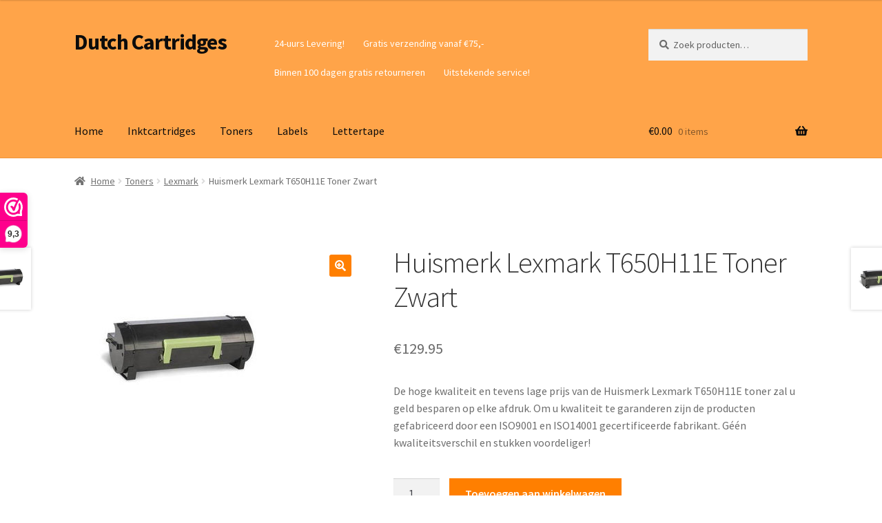

--- FILE ---
content_type: text/html; charset=UTF-8
request_url: https://www.dutchcartridges.nl/product/huismerk-lexmark-t650h11e-toner-zwart/
body_size: 18230
content:
<!doctype html>
<html lang="nl-NL">
<head>
<meta charset="UTF-8">
<meta name="viewport" content="width=device-width, initial-scale=1">
<link rel="profile" href="http://gmpg.org/xfn/11">
<link rel="pingback" href="https://www.dutchcartridges.nl/xmlrpc.php">

<meta name='robots' content='index, follow, max-image-preview:large, max-snippet:-1, max-video-preview:-1' />
	<style>img:is([sizes="auto" i], [sizes^="auto," i]) { contain-intrinsic-size: 3000px 1500px }</style>
	
	<!-- This site is optimized with the Yoast SEO plugin v25.0 - https://yoast.com/wordpress/plugins/seo/ -->
	<title>Huismerk Lexmark T650H11E Toner Zwart - Dutch Cartridges</title>
	<link rel="canonical" href="https://www.dutchcartridges.nl/product/huismerk-lexmark-t650h11e-toner-zwart/" />
	<meta property="og:locale" content="nl_NL" />
	<meta property="og:type" content="article" />
	<meta property="og:title" content="Huismerk Lexmark T650H11E Toner Zwart - Dutch Cartridges" />
	<meta property="og:description" content="De hoge kwaliteit en tevens lage prijs van de Huismerk Lexmark T650H11E toner zal u geld besparen op elke afdruk. Om u kwaliteit te garanderen zijn de producten gefabriceerd door een ISO9001 en ISO14001 gecertificeerde fabrikant. Géén kwaliteitsverschil en stukken voordeliger!" />
	<meta property="og:url" content="https://www.dutchcartridges.nl/product/huismerk-lexmark-t650h11e-toner-zwart/" />
	<meta property="og:site_name" content="Dutch Cartridges" />
	<meta property="article:publisher" content="https://www.facebook.com/dutchcartridges/" />
	<meta property="article:modified_time" content="2022-04-05T11:20:09+00:00" />
	<meta property="og:image" content="https://www.dutchcartridges.nl/wp-content/uploads/2022/03/Huismerk-Lexmark-T650H11E-Toner-Zwart.jpg" />
	<meta property="og:image:width" content="300" />
	<meta property="og:image:height" content="300" />
	<meta property="og:image:type" content="image/jpeg" />
	<meta name="twitter:card" content="summary_large_image" />
	<meta name="twitter:label1" content="Geschatte leestijd" />
	<meta name="twitter:data1" content="1 minuut" />
	<script type="application/ld+json" class="yoast-schema-graph">{"@context":"https://schema.org","@graph":[{"@type":"WebPage","@id":"https://www.dutchcartridges.nl/product/huismerk-lexmark-t650h11e-toner-zwart/","url":"https://www.dutchcartridges.nl/product/huismerk-lexmark-t650h11e-toner-zwart/","name":"Huismerk Lexmark T650H11E Toner Zwart - Dutch Cartridges","isPartOf":{"@id":"https://www.dutchcartridges.nl/#website"},"primaryImageOfPage":{"@id":"https://www.dutchcartridges.nl/product/huismerk-lexmark-t650h11e-toner-zwart/#primaryimage"},"image":{"@id":"https://www.dutchcartridges.nl/product/huismerk-lexmark-t650h11e-toner-zwart/#primaryimage"},"thumbnailUrl":"https://www.dutchcartridges.nl/wp-content/uploads/2022/03/Huismerk-Lexmark-T650H11E-Toner-Zwart.jpg","datePublished":"2022-03-21T12:33:36+00:00","dateModified":"2022-04-05T11:20:09+00:00","breadcrumb":{"@id":"https://www.dutchcartridges.nl/product/huismerk-lexmark-t650h11e-toner-zwart/#breadcrumb"},"inLanguage":"nl-NL","potentialAction":[{"@type":"ReadAction","target":["https://www.dutchcartridges.nl/product/huismerk-lexmark-t650h11e-toner-zwart/"]}]},{"@type":"ImageObject","inLanguage":"nl-NL","@id":"https://www.dutchcartridges.nl/product/huismerk-lexmark-t650h11e-toner-zwart/#primaryimage","url":"https://www.dutchcartridges.nl/wp-content/uploads/2022/03/Huismerk-Lexmark-T650H11E-Toner-Zwart.jpg","contentUrl":"https://www.dutchcartridges.nl/wp-content/uploads/2022/03/Huismerk-Lexmark-T650H11E-Toner-Zwart.jpg","width":300,"height":300},{"@type":"BreadcrumbList","@id":"https://www.dutchcartridges.nl/product/huismerk-lexmark-t650h11e-toner-zwart/#breadcrumb","itemListElement":[{"@type":"ListItem","position":1,"name":"Home","item":"https://www.dutchcartridges.nl/"},{"@type":"ListItem","position":2,"name":"Home","item":"https://www.dutchcartridges.nl/winkel/"},{"@type":"ListItem","position":3,"name":"Huismerk Lexmark T650H11E Toner Zwart"}]},{"@type":"WebSite","@id":"https://www.dutchcartridges.nl/#website","url":"https://www.dutchcartridges.nl/","name":"Dutch Cartridges","description":"","publisher":{"@id":"https://www.dutchcartridges.nl/#organization"},"potentialAction":[{"@type":"SearchAction","target":{"@type":"EntryPoint","urlTemplate":"https://www.dutchcartridges.nl/?s={search_term_string}"},"query-input":{"@type":"PropertyValueSpecification","valueRequired":true,"valueName":"search_term_string"}}],"inLanguage":"nl-NL"},{"@type":"Organization","@id":"https://www.dutchcartridges.nl/#organization","name":"Dutch Cartridges","url":"https://www.dutchcartridges.nl/","logo":{"@type":"ImageObject","inLanguage":"nl-NL","@id":"https://www.dutchcartridges.nl/#/schema/logo/image/","url":"","contentUrl":"","caption":"Dutch Cartridges"},"image":{"@id":"https://www.dutchcartridges.nl/#/schema/logo/image/"},"sameAs":["https://www.facebook.com/dutchcartridges/"]}]}</script>
	<!-- / Yoast SEO plugin. -->


<link rel='dns-prefetch' href='//platform-api.sharethis.com' />
<link rel='dns-prefetch' href='//fonts.googleapis.com' />
<link rel="alternate" type="application/rss+xml" title="Dutch Cartridges &raquo; feed" href="https://www.dutchcartridges.nl/feed/" />
<link rel="alternate" type="application/rss+xml" title="Dutch Cartridges &raquo; reacties feed" href="https://www.dutchcartridges.nl/comments/feed/" />
		<!-- This site uses the Google Analytics by ExactMetrics plugin v8.7.4 - Using Analytics tracking - https://www.exactmetrics.com/ -->
		<!-- Opmerking: ExactMetrics is momenteel niet geconfigureerd op deze site. De site eigenaar moet authenticeren met Google Analytics in de ExactMetrics instellingen scherm. -->
					<!-- No tracking code set -->
				<!-- / Google Analytics by ExactMetrics -->
		<script>
window._wpemojiSettings = {"baseUrl":"https:\/\/s.w.org\/images\/core\/emoji\/16.0.1\/72x72\/","ext":".png","svgUrl":"https:\/\/s.w.org\/images\/core\/emoji\/16.0.1\/svg\/","svgExt":".svg","source":{"concatemoji":"https:\/\/www.dutchcartridges.nl\/wp-includes\/js\/wp-emoji-release.min.js?ver=6.8.3"}};
/*! This file is auto-generated */
!function(s,n){var o,i,e;function c(e){try{var t={supportTests:e,timestamp:(new Date).valueOf()};sessionStorage.setItem(o,JSON.stringify(t))}catch(e){}}function p(e,t,n){e.clearRect(0,0,e.canvas.width,e.canvas.height),e.fillText(t,0,0);var t=new Uint32Array(e.getImageData(0,0,e.canvas.width,e.canvas.height).data),a=(e.clearRect(0,0,e.canvas.width,e.canvas.height),e.fillText(n,0,0),new Uint32Array(e.getImageData(0,0,e.canvas.width,e.canvas.height).data));return t.every(function(e,t){return e===a[t]})}function u(e,t){e.clearRect(0,0,e.canvas.width,e.canvas.height),e.fillText(t,0,0);for(var n=e.getImageData(16,16,1,1),a=0;a<n.data.length;a++)if(0!==n.data[a])return!1;return!0}function f(e,t,n,a){switch(t){case"flag":return n(e,"\ud83c\udff3\ufe0f\u200d\u26a7\ufe0f","\ud83c\udff3\ufe0f\u200b\u26a7\ufe0f")?!1:!n(e,"\ud83c\udde8\ud83c\uddf6","\ud83c\udde8\u200b\ud83c\uddf6")&&!n(e,"\ud83c\udff4\udb40\udc67\udb40\udc62\udb40\udc65\udb40\udc6e\udb40\udc67\udb40\udc7f","\ud83c\udff4\u200b\udb40\udc67\u200b\udb40\udc62\u200b\udb40\udc65\u200b\udb40\udc6e\u200b\udb40\udc67\u200b\udb40\udc7f");case"emoji":return!a(e,"\ud83e\udedf")}return!1}function g(e,t,n,a){var r="undefined"!=typeof WorkerGlobalScope&&self instanceof WorkerGlobalScope?new OffscreenCanvas(300,150):s.createElement("canvas"),o=r.getContext("2d",{willReadFrequently:!0}),i=(o.textBaseline="top",o.font="600 32px Arial",{});return e.forEach(function(e){i[e]=t(o,e,n,a)}),i}function t(e){var t=s.createElement("script");t.src=e,t.defer=!0,s.head.appendChild(t)}"undefined"!=typeof Promise&&(o="wpEmojiSettingsSupports",i=["flag","emoji"],n.supports={everything:!0,everythingExceptFlag:!0},e=new Promise(function(e){s.addEventListener("DOMContentLoaded",e,{once:!0})}),new Promise(function(t){var n=function(){try{var e=JSON.parse(sessionStorage.getItem(o));if("object"==typeof e&&"number"==typeof e.timestamp&&(new Date).valueOf()<e.timestamp+604800&&"object"==typeof e.supportTests)return e.supportTests}catch(e){}return null}();if(!n){if("undefined"!=typeof Worker&&"undefined"!=typeof OffscreenCanvas&&"undefined"!=typeof URL&&URL.createObjectURL&&"undefined"!=typeof Blob)try{var e="postMessage("+g.toString()+"("+[JSON.stringify(i),f.toString(),p.toString(),u.toString()].join(",")+"));",a=new Blob([e],{type:"text/javascript"}),r=new Worker(URL.createObjectURL(a),{name:"wpTestEmojiSupports"});return void(r.onmessage=function(e){c(n=e.data),r.terminate(),t(n)})}catch(e){}c(n=g(i,f,p,u))}t(n)}).then(function(e){for(var t in e)n.supports[t]=e[t],n.supports.everything=n.supports.everything&&n.supports[t],"flag"!==t&&(n.supports.everythingExceptFlag=n.supports.everythingExceptFlag&&n.supports[t]);n.supports.everythingExceptFlag=n.supports.everythingExceptFlag&&!n.supports.flag,n.DOMReady=!1,n.readyCallback=function(){n.DOMReady=!0}}).then(function(){return e}).then(function(){var e;n.supports.everything||(n.readyCallback(),(e=n.source||{}).concatemoji?t(e.concatemoji):e.wpemoji&&e.twemoji&&(t(e.twemoji),t(e.wpemoji)))}))}((window,document),window._wpemojiSettings);
</script>
<link rel='stylesheet' id='premium-addons-css' href='https://www.dutchcartridges.nl/wp-content/plugins/premium-addons-for-elementor/assets/frontend/min-css/premium-addons.min.css?ver=4.11.30' media='all' />
<style id='wp-emoji-styles-inline-css'>

	img.wp-smiley, img.emoji {
		display: inline !important;
		border: none !important;
		box-shadow: none !important;
		height: 1em !important;
		width: 1em !important;
		margin: 0 0.07em !important;
		vertical-align: -0.1em !important;
		background: none !important;
		padding: 0 !important;
	}
</style>
<link rel='stylesheet' id='wp-block-library-css' href='https://www.dutchcartridges.nl/wp-includes/css/dist/block-library/style.min.css?ver=6.8.3' media='all' />
<style id='wp-block-library-theme-inline-css'>
.wp-block-audio :where(figcaption){color:#555;font-size:13px;text-align:center}.is-dark-theme .wp-block-audio :where(figcaption){color:#ffffffa6}.wp-block-audio{margin:0 0 1em}.wp-block-code{border:1px solid #ccc;border-radius:4px;font-family:Menlo,Consolas,monaco,monospace;padding:.8em 1em}.wp-block-embed :where(figcaption){color:#555;font-size:13px;text-align:center}.is-dark-theme .wp-block-embed :where(figcaption){color:#ffffffa6}.wp-block-embed{margin:0 0 1em}.blocks-gallery-caption{color:#555;font-size:13px;text-align:center}.is-dark-theme .blocks-gallery-caption{color:#ffffffa6}:root :where(.wp-block-image figcaption){color:#555;font-size:13px;text-align:center}.is-dark-theme :root :where(.wp-block-image figcaption){color:#ffffffa6}.wp-block-image{margin:0 0 1em}.wp-block-pullquote{border-bottom:4px solid;border-top:4px solid;color:currentColor;margin-bottom:1.75em}.wp-block-pullquote cite,.wp-block-pullquote footer,.wp-block-pullquote__citation{color:currentColor;font-size:.8125em;font-style:normal;text-transform:uppercase}.wp-block-quote{border-left:.25em solid;margin:0 0 1.75em;padding-left:1em}.wp-block-quote cite,.wp-block-quote footer{color:currentColor;font-size:.8125em;font-style:normal;position:relative}.wp-block-quote:where(.has-text-align-right){border-left:none;border-right:.25em solid;padding-left:0;padding-right:1em}.wp-block-quote:where(.has-text-align-center){border:none;padding-left:0}.wp-block-quote.is-large,.wp-block-quote.is-style-large,.wp-block-quote:where(.is-style-plain){border:none}.wp-block-search .wp-block-search__label{font-weight:700}.wp-block-search__button{border:1px solid #ccc;padding:.375em .625em}:where(.wp-block-group.has-background){padding:1.25em 2.375em}.wp-block-separator.has-css-opacity{opacity:.4}.wp-block-separator{border:none;border-bottom:2px solid;margin-left:auto;margin-right:auto}.wp-block-separator.has-alpha-channel-opacity{opacity:1}.wp-block-separator:not(.is-style-wide):not(.is-style-dots){width:100px}.wp-block-separator.has-background:not(.is-style-dots){border-bottom:none;height:1px}.wp-block-separator.has-background:not(.is-style-wide):not(.is-style-dots){height:2px}.wp-block-table{margin:0 0 1em}.wp-block-table td,.wp-block-table th{word-break:normal}.wp-block-table :where(figcaption){color:#555;font-size:13px;text-align:center}.is-dark-theme .wp-block-table :where(figcaption){color:#ffffffa6}.wp-block-video :where(figcaption){color:#555;font-size:13px;text-align:center}.is-dark-theme .wp-block-video :where(figcaption){color:#ffffffa6}.wp-block-video{margin:0 0 1em}:root :where(.wp-block-template-part.has-background){margin-bottom:0;margin-top:0;padding:1.25em 2.375em}
</style>
<style id='classic-theme-styles-inline-css'>
/*! This file is auto-generated */
.wp-block-button__link{color:#fff;background-color:#32373c;border-radius:9999px;box-shadow:none;text-decoration:none;padding:calc(.667em + 2px) calc(1.333em + 2px);font-size:1.125em}.wp-block-file__button{background:#32373c;color:#fff;text-decoration:none}
</style>
<link rel='stylesheet' id='storefront-gutenberg-blocks-css' href='https://www.dutchcartridges.nl/wp-content/themes/storefront/assets/css/base/gutenberg-blocks.css?ver=4.6.1' media='all' />
<style id='storefront-gutenberg-blocks-inline-css'>

				.wp-block-button__link:not(.has-text-color) {
					color: #ffffff;
				}

				.wp-block-button__link:not(.has-text-color):hover,
				.wp-block-button__link:not(.has-text-color):focus,
				.wp-block-button__link:not(.has-text-color):active {
					color: #ffffff;
				}

				.wp-block-button__link:not(.has-background) {
					background-color: #ff7f00;
				}

				.wp-block-button__link:not(.has-background):hover,
				.wp-block-button__link:not(.has-background):focus,
				.wp-block-button__link:not(.has-background):active {
					border-color: #e66600;
					background-color: #e66600;
				}

				.wc-block-grid__products .wc-block-grid__product .wp-block-button__link {
					background-color: #ff7f00;
					border-color: #ff7f00;
					color: #ffffff;
				}

				.wp-block-quote footer,
				.wp-block-quote cite,
				.wp-block-quote__citation {
					color: #6d6d6d;
				}

				.wp-block-pullquote cite,
				.wp-block-pullquote footer,
				.wp-block-pullquote__citation {
					color: #6d6d6d;
				}

				.wp-block-image figcaption {
					color: #6d6d6d;
				}

				.wp-block-separator.is-style-dots::before {
					color: #333333;
				}

				.wp-block-file a.wp-block-file__button {
					color: #ffffff;
					background-color: #ff7f00;
					border-color: #ff7f00;
				}

				.wp-block-file a.wp-block-file__button:hover,
				.wp-block-file a.wp-block-file__button:focus,
				.wp-block-file a.wp-block-file__button:active {
					color: #ffffff;
					background-color: #e66600;
				}

				.wp-block-code,
				.wp-block-preformatted pre {
					color: #6d6d6d;
				}

				.wp-block-table:not( .has-background ):not( .is-style-stripes ) tbody tr:nth-child(2n) td {
					background-color: #fdfdfd;
				}

				.wp-block-cover .wp-block-cover__inner-container h1:not(.has-text-color),
				.wp-block-cover .wp-block-cover__inner-container h2:not(.has-text-color),
				.wp-block-cover .wp-block-cover__inner-container h3:not(.has-text-color),
				.wp-block-cover .wp-block-cover__inner-container h4:not(.has-text-color),
				.wp-block-cover .wp-block-cover__inner-container h5:not(.has-text-color),
				.wp-block-cover .wp-block-cover__inner-container h6:not(.has-text-color) {
					color: #000000;
				}

				.wc-block-components-price-slider__range-input-progress,
				.rtl .wc-block-components-price-slider__range-input-progress {
					--range-color: #ff7f00;
				}

				/* Target only IE11 */
				@media all and (-ms-high-contrast: none), (-ms-high-contrast: active) {
					.wc-block-components-price-slider__range-input-progress {
						background: #ff7f00;
					}
				}

				.wc-block-components-button:not(.is-link) {
					background-color: #ff7f00;
					color: #ffffff;
				}

				.wc-block-components-button:not(.is-link):hover,
				.wc-block-components-button:not(.is-link):focus,
				.wc-block-components-button:not(.is-link):active {
					background-color: #e66600;
					color: #ffffff;
				}

				.wc-block-components-button:not(.is-link):disabled {
					background-color: #ff7f00;
					color: #ffffff;
				}

				.wc-block-cart__submit-container {
					background-color: #ffffff;
				}

				.wc-block-cart__submit-container::before {
					color: rgba(220,220,220,0.5);
				}

				.wc-block-components-order-summary-item__quantity {
					background-color: #ffffff;
					border-color: #6d6d6d;
					box-shadow: 0 0 0 2px #ffffff;
					color: #6d6d6d;
				}
			
</style>
<style id='global-styles-inline-css'>
:root{--wp--preset--aspect-ratio--square: 1;--wp--preset--aspect-ratio--4-3: 4/3;--wp--preset--aspect-ratio--3-4: 3/4;--wp--preset--aspect-ratio--3-2: 3/2;--wp--preset--aspect-ratio--2-3: 2/3;--wp--preset--aspect-ratio--16-9: 16/9;--wp--preset--aspect-ratio--9-16: 9/16;--wp--preset--color--black: #000000;--wp--preset--color--cyan-bluish-gray: #abb8c3;--wp--preset--color--white: #ffffff;--wp--preset--color--pale-pink: #f78da7;--wp--preset--color--vivid-red: #cf2e2e;--wp--preset--color--luminous-vivid-orange: #ff6900;--wp--preset--color--luminous-vivid-amber: #fcb900;--wp--preset--color--light-green-cyan: #7bdcb5;--wp--preset--color--vivid-green-cyan: #00d084;--wp--preset--color--pale-cyan-blue: #8ed1fc;--wp--preset--color--vivid-cyan-blue: #0693e3;--wp--preset--color--vivid-purple: #9b51e0;--wp--preset--gradient--vivid-cyan-blue-to-vivid-purple: linear-gradient(135deg,rgba(6,147,227,1) 0%,rgb(155,81,224) 100%);--wp--preset--gradient--light-green-cyan-to-vivid-green-cyan: linear-gradient(135deg,rgb(122,220,180) 0%,rgb(0,208,130) 100%);--wp--preset--gradient--luminous-vivid-amber-to-luminous-vivid-orange: linear-gradient(135deg,rgba(252,185,0,1) 0%,rgba(255,105,0,1) 100%);--wp--preset--gradient--luminous-vivid-orange-to-vivid-red: linear-gradient(135deg,rgba(255,105,0,1) 0%,rgb(207,46,46) 100%);--wp--preset--gradient--very-light-gray-to-cyan-bluish-gray: linear-gradient(135deg,rgb(238,238,238) 0%,rgb(169,184,195) 100%);--wp--preset--gradient--cool-to-warm-spectrum: linear-gradient(135deg,rgb(74,234,220) 0%,rgb(151,120,209) 20%,rgb(207,42,186) 40%,rgb(238,44,130) 60%,rgb(251,105,98) 80%,rgb(254,248,76) 100%);--wp--preset--gradient--blush-light-purple: linear-gradient(135deg,rgb(255,206,236) 0%,rgb(152,150,240) 100%);--wp--preset--gradient--blush-bordeaux: linear-gradient(135deg,rgb(254,205,165) 0%,rgb(254,45,45) 50%,rgb(107,0,62) 100%);--wp--preset--gradient--luminous-dusk: linear-gradient(135deg,rgb(255,203,112) 0%,rgb(199,81,192) 50%,rgb(65,88,208) 100%);--wp--preset--gradient--pale-ocean: linear-gradient(135deg,rgb(255,245,203) 0%,rgb(182,227,212) 50%,rgb(51,167,181) 100%);--wp--preset--gradient--electric-grass: linear-gradient(135deg,rgb(202,248,128) 0%,rgb(113,206,126) 100%);--wp--preset--gradient--midnight: linear-gradient(135deg,rgb(2,3,129) 0%,rgb(40,116,252) 100%);--wp--preset--font-size--small: 14px;--wp--preset--font-size--medium: 23px;--wp--preset--font-size--large: 26px;--wp--preset--font-size--x-large: 42px;--wp--preset--font-size--normal: 16px;--wp--preset--font-size--huge: 37px;--wp--preset--spacing--20: 0.44rem;--wp--preset--spacing--30: 0.67rem;--wp--preset--spacing--40: 1rem;--wp--preset--spacing--50: 1.5rem;--wp--preset--spacing--60: 2.25rem;--wp--preset--spacing--70: 3.38rem;--wp--preset--spacing--80: 5.06rem;--wp--preset--shadow--natural: 6px 6px 9px rgba(0, 0, 0, 0.2);--wp--preset--shadow--deep: 12px 12px 50px rgba(0, 0, 0, 0.4);--wp--preset--shadow--sharp: 6px 6px 0px rgba(0, 0, 0, 0.2);--wp--preset--shadow--outlined: 6px 6px 0px -3px rgba(255, 255, 255, 1), 6px 6px rgba(0, 0, 0, 1);--wp--preset--shadow--crisp: 6px 6px 0px rgba(0, 0, 0, 1);}:root :where(.is-layout-flow) > :first-child{margin-block-start: 0;}:root :where(.is-layout-flow) > :last-child{margin-block-end: 0;}:root :where(.is-layout-flow) > *{margin-block-start: 24px;margin-block-end: 0;}:root :where(.is-layout-constrained) > :first-child{margin-block-start: 0;}:root :where(.is-layout-constrained) > :last-child{margin-block-end: 0;}:root :where(.is-layout-constrained) > *{margin-block-start: 24px;margin-block-end: 0;}:root :where(.is-layout-flex){gap: 24px;}:root :where(.is-layout-grid){gap: 24px;}body .is-layout-flex{display: flex;}.is-layout-flex{flex-wrap: wrap;align-items: center;}.is-layout-flex > :is(*, div){margin: 0;}body .is-layout-grid{display: grid;}.is-layout-grid > :is(*, div){margin: 0;}.has-black-color{color: var(--wp--preset--color--black) !important;}.has-cyan-bluish-gray-color{color: var(--wp--preset--color--cyan-bluish-gray) !important;}.has-white-color{color: var(--wp--preset--color--white) !important;}.has-pale-pink-color{color: var(--wp--preset--color--pale-pink) !important;}.has-vivid-red-color{color: var(--wp--preset--color--vivid-red) !important;}.has-luminous-vivid-orange-color{color: var(--wp--preset--color--luminous-vivid-orange) !important;}.has-luminous-vivid-amber-color{color: var(--wp--preset--color--luminous-vivid-amber) !important;}.has-light-green-cyan-color{color: var(--wp--preset--color--light-green-cyan) !important;}.has-vivid-green-cyan-color{color: var(--wp--preset--color--vivid-green-cyan) !important;}.has-pale-cyan-blue-color{color: var(--wp--preset--color--pale-cyan-blue) !important;}.has-vivid-cyan-blue-color{color: var(--wp--preset--color--vivid-cyan-blue) !important;}.has-vivid-purple-color{color: var(--wp--preset--color--vivid-purple) !important;}.has-black-background-color{background-color: var(--wp--preset--color--black) !important;}.has-cyan-bluish-gray-background-color{background-color: var(--wp--preset--color--cyan-bluish-gray) !important;}.has-white-background-color{background-color: var(--wp--preset--color--white) !important;}.has-pale-pink-background-color{background-color: var(--wp--preset--color--pale-pink) !important;}.has-vivid-red-background-color{background-color: var(--wp--preset--color--vivid-red) !important;}.has-luminous-vivid-orange-background-color{background-color: var(--wp--preset--color--luminous-vivid-orange) !important;}.has-luminous-vivid-amber-background-color{background-color: var(--wp--preset--color--luminous-vivid-amber) !important;}.has-light-green-cyan-background-color{background-color: var(--wp--preset--color--light-green-cyan) !important;}.has-vivid-green-cyan-background-color{background-color: var(--wp--preset--color--vivid-green-cyan) !important;}.has-pale-cyan-blue-background-color{background-color: var(--wp--preset--color--pale-cyan-blue) !important;}.has-vivid-cyan-blue-background-color{background-color: var(--wp--preset--color--vivid-cyan-blue) !important;}.has-vivid-purple-background-color{background-color: var(--wp--preset--color--vivid-purple) !important;}.has-black-border-color{border-color: var(--wp--preset--color--black) !important;}.has-cyan-bluish-gray-border-color{border-color: var(--wp--preset--color--cyan-bluish-gray) !important;}.has-white-border-color{border-color: var(--wp--preset--color--white) !important;}.has-pale-pink-border-color{border-color: var(--wp--preset--color--pale-pink) !important;}.has-vivid-red-border-color{border-color: var(--wp--preset--color--vivid-red) !important;}.has-luminous-vivid-orange-border-color{border-color: var(--wp--preset--color--luminous-vivid-orange) !important;}.has-luminous-vivid-amber-border-color{border-color: var(--wp--preset--color--luminous-vivid-amber) !important;}.has-light-green-cyan-border-color{border-color: var(--wp--preset--color--light-green-cyan) !important;}.has-vivid-green-cyan-border-color{border-color: var(--wp--preset--color--vivid-green-cyan) !important;}.has-pale-cyan-blue-border-color{border-color: var(--wp--preset--color--pale-cyan-blue) !important;}.has-vivid-cyan-blue-border-color{border-color: var(--wp--preset--color--vivid-cyan-blue) !important;}.has-vivid-purple-border-color{border-color: var(--wp--preset--color--vivid-purple) !important;}.has-vivid-cyan-blue-to-vivid-purple-gradient-background{background: var(--wp--preset--gradient--vivid-cyan-blue-to-vivid-purple) !important;}.has-light-green-cyan-to-vivid-green-cyan-gradient-background{background: var(--wp--preset--gradient--light-green-cyan-to-vivid-green-cyan) !important;}.has-luminous-vivid-amber-to-luminous-vivid-orange-gradient-background{background: var(--wp--preset--gradient--luminous-vivid-amber-to-luminous-vivid-orange) !important;}.has-luminous-vivid-orange-to-vivid-red-gradient-background{background: var(--wp--preset--gradient--luminous-vivid-orange-to-vivid-red) !important;}.has-very-light-gray-to-cyan-bluish-gray-gradient-background{background: var(--wp--preset--gradient--very-light-gray-to-cyan-bluish-gray) !important;}.has-cool-to-warm-spectrum-gradient-background{background: var(--wp--preset--gradient--cool-to-warm-spectrum) !important;}.has-blush-light-purple-gradient-background{background: var(--wp--preset--gradient--blush-light-purple) !important;}.has-blush-bordeaux-gradient-background{background: var(--wp--preset--gradient--blush-bordeaux) !important;}.has-luminous-dusk-gradient-background{background: var(--wp--preset--gradient--luminous-dusk) !important;}.has-pale-ocean-gradient-background{background: var(--wp--preset--gradient--pale-ocean) !important;}.has-electric-grass-gradient-background{background: var(--wp--preset--gradient--electric-grass) !important;}.has-midnight-gradient-background{background: var(--wp--preset--gradient--midnight) !important;}.has-small-font-size{font-size: var(--wp--preset--font-size--small) !important;}.has-medium-font-size{font-size: var(--wp--preset--font-size--medium) !important;}.has-large-font-size{font-size: var(--wp--preset--font-size--large) !important;}.has-x-large-font-size{font-size: var(--wp--preset--font-size--x-large) !important;}
:root :where(.wp-block-pullquote){font-size: 1.5em;line-height: 1.6;}
</style>
<link rel='stylesheet' id='contact-form-7-css' href='https://www.dutchcartridges.nl/wp-content/plugins/contact-form-7/includes/css/styles.css?ver=6.1.1' media='all' />
<link rel='stylesheet' id='photoswipe-css' href='https://www.dutchcartridges.nl/wp-content/plugins/woocommerce/assets/css/photoswipe/photoswipe.min.css?ver=10.1.3' media='all' />
<link rel='stylesheet' id='photoswipe-default-skin-css' href='https://www.dutchcartridges.nl/wp-content/plugins/woocommerce/assets/css/photoswipe/default-skin/default-skin.min.css?ver=10.1.3' media='all' />
<style id='woocommerce-inline-inline-css'>
.woocommerce form .form-row .required { visibility: visible; }
</style>
<link rel='stylesheet' id='brands-styles-css' href='https://www.dutchcartridges.nl/wp-content/plugins/woocommerce/assets/css/brands.css?ver=10.1.3' media='all' />
<link rel='stylesheet' id='storefront-style-css' href='https://www.dutchcartridges.nl/wp-content/themes/storefront/style.css?ver=4.6.1' media='all' />
<style id='storefront-style-inline-css'>

			.main-navigation ul li a,
			.site-title a,
			ul.menu li a,
			.site-branding h1 a,
			button.menu-toggle,
			button.menu-toggle:hover,
			.handheld-navigation .dropdown-toggle {
				color: #0c0c0c;
			}

			button.menu-toggle,
			button.menu-toggle:hover {
				border-color: #0c0c0c;
			}

			.main-navigation ul li a:hover,
			.main-navigation ul li:hover > a,
			.site-title a:hover,
			.site-header ul.menu li.current-menu-item > a {
				color: #4d4d4d;
			}

			table:not( .has-background ) th {
				background-color: #f8f8f8;
			}

			table:not( .has-background ) tbody td {
				background-color: #fdfdfd;
			}

			table:not( .has-background ) tbody tr:nth-child(2n) td,
			fieldset,
			fieldset legend {
				background-color: #fbfbfb;
			}

			.site-header,
			.secondary-navigation ul ul,
			.main-navigation ul.menu > li.menu-item-has-children:after,
			.secondary-navigation ul.menu ul,
			.storefront-handheld-footer-bar,
			.storefront-handheld-footer-bar ul li > a,
			.storefront-handheld-footer-bar ul li.search .site-search,
			button.menu-toggle,
			button.menu-toggle:hover {
				background-color: #ffa449;
			}

			p.site-description,
			.site-header,
			.storefront-handheld-footer-bar {
				color: #ffffff;
			}

			button.menu-toggle:after,
			button.menu-toggle:before,
			button.menu-toggle span:before {
				background-color: #0c0c0c;
			}

			h1, h2, h3, h4, h5, h6, .wc-block-grid__product-title {
				color: #333333;
			}

			.widget h1 {
				border-bottom-color: #333333;
			}

			body,
			.secondary-navigation a {
				color: #6d6d6d;
			}

			.widget-area .widget a,
			.hentry .entry-header .posted-on a,
			.hentry .entry-header .post-author a,
			.hentry .entry-header .post-comments a,
			.hentry .entry-header .byline a {
				color: #727272;
			}

			a {
				color: #ff7f00;
			}

			a:focus,
			button:focus,
			.button.alt:focus,
			input:focus,
			textarea:focus,
			input[type="button"]:focus,
			input[type="reset"]:focus,
			input[type="submit"]:focus,
			input[type="email"]:focus,
			input[type="tel"]:focus,
			input[type="url"]:focus,
			input[type="password"]:focus,
			input[type="search"]:focus {
				outline-color: #ff7f00;
			}

			button, input[type="button"], input[type="reset"], input[type="submit"], .button, .widget a.button {
				background-color: #ff7f00;
				border-color: #ff7f00;
				color: #ffffff;
			}

			button:hover, input[type="button"]:hover, input[type="reset"]:hover, input[type="submit"]:hover, .button:hover, .widget a.button:hover {
				background-color: #e66600;
				border-color: #e66600;
				color: #ffffff;
			}

			button.alt, input[type="button"].alt, input[type="reset"].alt, input[type="submit"].alt, .button.alt, .widget-area .widget a.button.alt {
				background-color: #ff7f00;
				border-color: #ff7f00;
				color: #ffffff;
			}

			button.alt:hover, input[type="button"].alt:hover, input[type="reset"].alt:hover, input[type="submit"].alt:hover, .button.alt:hover, .widget-area .widget a.button.alt:hover {
				background-color: #e66600;
				border-color: #e66600;
				color: #ffffff;
			}

			.pagination .page-numbers li .page-numbers.current {
				background-color: #e6e6e6;
				color: #636363;
			}

			#comments .comment-list .comment-content .comment-text {
				background-color: #f8f8f8;
			}

			.site-footer {
				background-color: #ffa449;
				color: #ffffff;
			}

			.site-footer a:not(.button):not(.components-button) {
				color: #ffffff;
			}

			.site-footer .storefront-handheld-footer-bar a:not(.button):not(.components-button) {
				color: #0c0c0c;
			}

			.site-footer h1, .site-footer h2, .site-footer h3, .site-footer h4, .site-footer h5, .site-footer h6, .site-footer .widget .widget-title, .site-footer .widget .widgettitle {
				color: #ffffff;
			}

			.page-template-template-homepage.has-post-thumbnail .type-page.has-post-thumbnail .entry-title {
				color: #000000;
			}

			.page-template-template-homepage.has-post-thumbnail .type-page.has-post-thumbnail .entry-content {
				color: #000000;
			}

			@media screen and ( min-width: 768px ) {
				.secondary-navigation ul.menu a:hover {
					color: #ffffff;
				}

				.secondary-navigation ul.menu a {
					color: #ffffff;
				}

				.main-navigation ul.menu ul.sub-menu,
				.main-navigation ul.nav-menu ul.children {
					background-color: #f0953a;
				}

				.site-header {
					border-bottom-color: #f0953a;
				}
			}
</style>
<link rel='stylesheet' id='storefront-icons-css' href='https://www.dutchcartridges.nl/wp-content/themes/storefront/assets/css/base/icons.css?ver=4.6.1' media='all' />
<link rel='stylesheet' id='storefront-fonts-css' href='https://fonts.googleapis.com/css?family=Source+Sans+Pro%3A400%2C300%2C300italic%2C400italic%2C600%2C700%2C900&#038;subset=latin%2Clatin-ext&#038;ver=4.6.1' media='all' />
<link rel='stylesheet' id='storefront-woocommerce-style-css' href='https://www.dutchcartridges.nl/wp-content/themes/storefront/assets/css/woocommerce/woocommerce.css?ver=4.6.1' media='all' />
<style id='storefront-woocommerce-style-inline-css'>
@font-face {
				font-family: star;
				src: url(https://www.dutchcartridges.nl/wp-content/plugins/woocommerce/assets/fonts/star.eot);
				src:
					url(https://www.dutchcartridges.nl/wp-content/plugins/woocommerce/assets/fonts/star.eot?#iefix) format("embedded-opentype"),
					url(https://www.dutchcartridges.nl/wp-content/plugins/woocommerce/assets/fonts/star.woff) format("woff"),
					url(https://www.dutchcartridges.nl/wp-content/plugins/woocommerce/assets/fonts/star.ttf) format("truetype"),
					url(https://www.dutchcartridges.nl/wp-content/plugins/woocommerce/assets/fonts/star.svg#star) format("svg");
				font-weight: 400;
				font-style: normal;
			}
			@font-face {
				font-family: WooCommerce;
				src: url(https://www.dutchcartridges.nl/wp-content/plugins/woocommerce/assets/fonts/WooCommerce.eot);
				src:
					url(https://www.dutchcartridges.nl/wp-content/plugins/woocommerce/assets/fonts/WooCommerce.eot?#iefix) format("embedded-opentype"),
					url(https://www.dutchcartridges.nl/wp-content/plugins/woocommerce/assets/fonts/WooCommerce.woff) format("woff"),
					url(https://www.dutchcartridges.nl/wp-content/plugins/woocommerce/assets/fonts/WooCommerce.ttf) format("truetype"),
					url(https://www.dutchcartridges.nl/wp-content/plugins/woocommerce/assets/fonts/WooCommerce.svg#WooCommerce) format("svg");
				font-weight: 400;
				font-style: normal;
			}

			a.cart-contents,
			.site-header-cart .widget_shopping_cart a {
				color: #0c0c0c;
			}

			a.cart-contents:hover,
			.site-header-cart .widget_shopping_cart a:hover,
			.site-header-cart:hover > li > a {
				color: #4d4d4d;
			}

			table.cart td.product-remove,
			table.cart td.actions {
				border-top-color: #ffffff;
			}

			.storefront-handheld-footer-bar ul li.cart .count {
				background-color: #0c0c0c;
				color: #ffa449;
				border-color: #ffa449;
			}

			.woocommerce-tabs ul.tabs li.active a,
			ul.products li.product .price,
			.onsale,
			.wc-block-grid__product-onsale,
			.widget_search form:before,
			.widget_product_search form:before {
				color: #6d6d6d;
			}

			.woocommerce-breadcrumb a,
			a.woocommerce-review-link,
			.product_meta a {
				color: #727272;
			}

			.wc-block-grid__product-onsale,
			.onsale {
				border-color: #6d6d6d;
			}

			.star-rating span:before,
			.quantity .plus, .quantity .minus,
			p.stars a:hover:after,
			p.stars a:after,
			.star-rating span:before,
			#payment .payment_methods li input[type=radio]:first-child:checked+label:before {
				color: #ff7f00;
			}

			.widget_price_filter .ui-slider .ui-slider-range,
			.widget_price_filter .ui-slider .ui-slider-handle {
				background-color: #ff7f00;
			}

			.order_details {
				background-color: #f8f8f8;
			}

			.order_details > li {
				border-bottom: 1px dotted #e3e3e3;
			}

			.order_details:before,
			.order_details:after {
				background: -webkit-linear-gradient(transparent 0,transparent 0),-webkit-linear-gradient(135deg,#f8f8f8 33.33%,transparent 33.33%),-webkit-linear-gradient(45deg,#f8f8f8 33.33%,transparent 33.33%)
			}

			#order_review {
				background-color: #ffffff;
			}

			#payment .payment_methods > li .payment_box,
			#payment .place-order {
				background-color: #fafafa;
			}

			#payment .payment_methods > li:not(.woocommerce-notice) {
				background-color: #f5f5f5;
			}

			#payment .payment_methods > li:not(.woocommerce-notice):hover {
				background-color: #f0f0f0;
			}

			.woocommerce-pagination .page-numbers li .page-numbers.current {
				background-color: #e6e6e6;
				color: #636363;
			}

			.wc-block-grid__product-onsale,
			.onsale,
			.woocommerce-pagination .page-numbers li .page-numbers:not(.current) {
				color: #6d6d6d;
			}

			p.stars a:before,
			p.stars a:hover~a:before,
			p.stars.selected a.active~a:before {
				color: #6d6d6d;
			}

			p.stars.selected a.active:before,
			p.stars:hover a:before,
			p.stars.selected a:not(.active):before,
			p.stars.selected a.active:before {
				color: #ff7f00;
			}

			.single-product div.product .woocommerce-product-gallery .woocommerce-product-gallery__trigger {
				background-color: #ff7f00;
				color: #ffffff;
			}

			.single-product div.product .woocommerce-product-gallery .woocommerce-product-gallery__trigger:hover {
				background-color: #e66600;
				border-color: #e66600;
				color: #ffffff;
			}

			.button.added_to_cart:focus,
			.button.wc-forward:focus {
				outline-color: #ff7f00;
			}

			.added_to_cart,
			.site-header-cart .widget_shopping_cart a.button,
			.wc-block-grid__products .wc-block-grid__product .wp-block-button__link {
				background-color: #ff7f00;
				border-color: #ff7f00;
				color: #ffffff;
			}

			.added_to_cart:hover,
			.site-header-cart .widget_shopping_cart a.button:hover,
			.wc-block-grid__products .wc-block-grid__product .wp-block-button__link:hover {
				background-color: #e66600;
				border-color: #e66600;
				color: #ffffff;
			}

			.added_to_cart.alt, .added_to_cart, .widget a.button.checkout {
				background-color: #ff7f00;
				border-color: #ff7f00;
				color: #ffffff;
			}

			.added_to_cart.alt:hover, .added_to_cart:hover, .widget a.button.checkout:hover {
				background-color: #e66600;
				border-color: #e66600;
				color: #ffffff;
			}

			.button.loading {
				color: #ff7f00;
			}

			.button.loading:hover {
				background-color: #ff7f00;
			}

			.button.loading:after {
				color: #ffffff;
			}

			@media screen and ( min-width: 768px ) {
				.site-header-cart .widget_shopping_cart,
				.site-header .product_list_widget li .quantity {
					color: #ffffff;
				}

				.site-header-cart .widget_shopping_cart .buttons,
				.site-header-cart .widget_shopping_cart .total {
					background-color: #f59a3f;
				}

				.site-header-cart .widget_shopping_cart {
					background-color: #f0953a;
				}
			}
				.storefront-product-pagination a {
					color: #6d6d6d;
					background-color: #ffffff;
				}
				.storefront-sticky-add-to-cart {
					color: #6d6d6d;
					background-color: #ffffff;
				}

				.storefront-sticky-add-to-cart a:not(.button) {
					color: #0c0c0c;
				}
</style>
<link rel='stylesheet' id='storefront-woocommerce-brands-style-css' href='https://www.dutchcartridges.nl/wp-content/themes/storefront/assets/css/woocommerce/extensions/brands.css?ver=4.6.1' media='all' />
<link rel='stylesheet' id='elementor-frontend-css' href='https://www.dutchcartridges.nl/wp-content/plugins/elementor/assets/css/frontend.min.css?ver=3.31.2' media='all' />
<link rel='stylesheet' id='eael-general-css' href='https://www.dutchcartridges.nl/wp-content/plugins/essential-addons-for-elementor-lite/assets/front-end/css/view/general.min.css?ver=6.3.0' media='all' />
<script>(function(url,id){var script=document.createElement('script');script.async=true;script.src='https://'+url+'/sidebar.js?id='+id+'&c='+cachebuster(10,id);var ref=document.getElementsByTagName('script')[0];ref.parentNode.insertBefore(script,ref);function cachebuster(refreshMinutes,id){var now=Date.now();var interval=refreshMinutes*60e3;var shift=(Math.sin(id)||0)*interval;return Math.floor((now+shift)/interval);}})("dashboard.webwinkelkeur.nl",1201496);</script><script src="https://www.dutchcartridges.nl/wp-includes/js/jquery/jquery.min.js?ver=3.7.1" id="jquery-core-js"></script>
<script src="https://www.dutchcartridges.nl/wp-includes/js/jquery/jquery-migrate.min.js?ver=3.4.1" id="jquery-migrate-js"></script>
<script src="https://www.dutchcartridges.nl/wp-content/plugins/woocommerce/assets/js/jquery-blockui/jquery.blockUI.min.js?ver=2.7.0-wc.10.1.3" id="jquery-blockui-js" defer data-wp-strategy="defer"></script>
<script id="wc-add-to-cart-js-extra">
var wc_add_to_cart_params = {"ajax_url":"\/wp-admin\/admin-ajax.php","wc_ajax_url":"\/?wc-ajax=%%endpoint%%","i18n_view_cart":"Bekijk winkelwagen","cart_url":"https:\/\/www.dutchcartridges.nl\/winkelmand\/","is_cart":"","cart_redirect_after_add":"no"};
</script>
<script src="https://www.dutchcartridges.nl/wp-content/plugins/woocommerce/assets/js/frontend/add-to-cart.min.js?ver=10.1.3" id="wc-add-to-cart-js" defer data-wp-strategy="defer"></script>
<script src="https://www.dutchcartridges.nl/wp-content/plugins/woocommerce/assets/js/zoom/jquery.zoom.min.js?ver=1.7.21-wc.10.1.3" id="zoom-js" defer data-wp-strategy="defer"></script>
<script src="https://www.dutchcartridges.nl/wp-content/plugins/woocommerce/assets/js/flexslider/jquery.flexslider.min.js?ver=2.7.2-wc.10.1.3" id="flexslider-js" defer data-wp-strategy="defer"></script>
<script src="https://www.dutchcartridges.nl/wp-content/plugins/woocommerce/assets/js/photoswipe/photoswipe.min.js?ver=4.1.1-wc.10.1.3" id="photoswipe-js" defer data-wp-strategy="defer"></script>
<script src="https://www.dutchcartridges.nl/wp-content/plugins/woocommerce/assets/js/photoswipe/photoswipe-ui-default.min.js?ver=4.1.1-wc.10.1.3" id="photoswipe-ui-default-js" defer data-wp-strategy="defer"></script>
<script id="wc-single-product-js-extra">
var wc_single_product_params = {"i18n_required_rating_text":"Selecteer een waardering","i18n_rating_options":["1 van de 5 sterren","2 van de 5 sterren","3 van de 5 sterren","4 van de 5 sterren","5 van de 5 sterren"],"i18n_product_gallery_trigger_text":"Afbeeldinggalerij in volledig scherm bekijken","review_rating_required":"yes","flexslider":{"rtl":false,"animation":"slide","smoothHeight":true,"directionNav":false,"controlNav":"thumbnails","slideshow":false,"animationSpeed":500,"animationLoop":false,"allowOneSlide":false},"zoom_enabled":"1","zoom_options":[],"photoswipe_enabled":"1","photoswipe_options":{"shareEl":false,"closeOnScroll":false,"history":false,"hideAnimationDuration":0,"showAnimationDuration":0},"flexslider_enabled":"1"};
</script>
<script src="https://www.dutchcartridges.nl/wp-content/plugins/woocommerce/assets/js/frontend/single-product.min.js?ver=10.1.3" id="wc-single-product-js" defer data-wp-strategy="defer"></script>
<script src="https://www.dutchcartridges.nl/wp-content/plugins/woocommerce/assets/js/js-cookie/js.cookie.min.js?ver=2.1.4-wc.10.1.3" id="js-cookie-js" defer data-wp-strategy="defer"></script>
<script id="woocommerce-js-extra">
var woocommerce_params = {"ajax_url":"\/wp-admin\/admin-ajax.php","wc_ajax_url":"\/?wc-ajax=%%endpoint%%","i18n_password_show":"Wachtwoord weergeven","i18n_password_hide":"Wachtwoord verbergen"};
</script>
<script src="https://www.dutchcartridges.nl/wp-content/plugins/woocommerce/assets/js/frontend/woocommerce.min.js?ver=10.1.3" id="woocommerce-js" defer data-wp-strategy="defer"></script>
<script id="wc-cart-fragments-js-extra">
var wc_cart_fragments_params = {"ajax_url":"\/wp-admin\/admin-ajax.php","wc_ajax_url":"\/?wc-ajax=%%endpoint%%","cart_hash_key":"wc_cart_hash_0f424b372c95706292d2df9c093b47c1","fragment_name":"wc_fragments_0f424b372c95706292d2df9c093b47c1","request_timeout":"5000"};
</script>
<script src="https://www.dutchcartridges.nl/wp-content/plugins/woocommerce/assets/js/frontend/cart-fragments.min.js?ver=10.1.3" id="wc-cart-fragments-js" defer data-wp-strategy="defer"></script>
<script src="//platform-api.sharethis.com/js/sharethis.js#source=googleanalytics-wordpress#product=ga&amp;property=58f27424edbc200011b3c3b9" id="googleanalytics-platform-sharethis-js"></script>
<link rel="https://api.w.org/" href="https://www.dutchcartridges.nl/wp-json/" /><link rel="alternate" title="JSON" type="application/json" href="https://www.dutchcartridges.nl/wp-json/wp/v2/product/17612" /><link rel="EditURI" type="application/rsd+xml" title="RSD" href="https://www.dutchcartridges.nl/xmlrpc.php?rsd" />
<meta name="generator" content="WordPress 6.8.3" />
<meta name="generator" content="WooCommerce 10.1.3" />
<link rel='shortlink' href='https://www.dutchcartridges.nl/?p=17612' />
<link rel="alternate" title="oEmbed (JSON)" type="application/json+oembed" href="https://www.dutchcartridges.nl/wp-json/oembed/1.0/embed?url=https%3A%2F%2Fwww.dutchcartridges.nl%2Fproduct%2Fhuismerk-lexmark-t650h11e-toner-zwart%2F" />
<link rel="alternate" title="oEmbed (XML)" type="text/xml+oembed" href="https://www.dutchcartridges.nl/wp-json/oembed/1.0/embed?url=https%3A%2F%2Fwww.dutchcartridges.nl%2Fproduct%2Fhuismerk-lexmark-t650h11e-toner-zwart%2F&#038;format=xml" />
		<script>
			var jabvfcr = {
				selector: "DIV.site-info",
				manipulation: "replaceWith",
				html: '© Copyright 2022: Dutch Cartridges | <a href="http://038webdesign.nl">038Webdesign</a> '
			};
		</script>
		<!-- Analytics by WP Statistics - https://wp-statistics.com -->
	<noscript><style>.woocommerce-product-gallery{ opacity: 1 !important; }</style></noscript>
	<meta name="generator" content="Elementor 3.31.2; features: additional_custom_breakpoints, e_element_cache; settings: css_print_method-external, google_font-enabled, font_display-auto">
<script>
(function() {
	(function (i, s, o, g, r, a, m) {
		i['GoogleAnalyticsObject'] = r;
		i[r] = i[r] || function () {
				(i[r].q = i[r].q || []).push(arguments)
			}, i[r].l = 1 * new Date();
		a = s.createElement(o),
			m = s.getElementsByTagName(o)[0];
		a.async = 1;
		a.src = g;
		m.parentNode.insertBefore(a, m)
	})(window, document, 'script', 'https://google-analytics.com/analytics.js', 'ga');

	ga('create', 'UA-97395591-1', 'auto');
			ga('send', 'pageview');
	})();
</script>
			<style>
				.e-con.e-parent:nth-of-type(n+4):not(.e-lazyloaded):not(.e-no-lazyload),
				.e-con.e-parent:nth-of-type(n+4):not(.e-lazyloaded):not(.e-no-lazyload) * {
					background-image: none !important;
				}
				@media screen and (max-height: 1024px) {
					.e-con.e-parent:nth-of-type(n+3):not(.e-lazyloaded):not(.e-no-lazyload),
					.e-con.e-parent:nth-of-type(n+3):not(.e-lazyloaded):not(.e-no-lazyload) * {
						background-image: none !important;
					}
				}
				@media screen and (max-height: 640px) {
					.e-con.e-parent:nth-of-type(n+2):not(.e-lazyloaded):not(.e-no-lazyload),
					.e-con.e-parent:nth-of-type(n+2):not(.e-lazyloaded):not(.e-no-lazyload) * {
						background-image: none !important;
					}
				}
			</style>
			<link rel="icon" href="https://www.dutchcartridges.nl/wp-content/uploads/2017/04/cropped-netherlands-32x32.png" sizes="32x32" />
<link rel="icon" href="https://www.dutchcartridges.nl/wp-content/uploads/2017/04/cropped-netherlands-192x192.png" sizes="192x192" />
<link rel="apple-touch-icon" href="https://www.dutchcartridges.nl/wp-content/uploads/2017/04/cropped-netherlands-180x180.png" />
<meta name="msapplication-TileImage" content="https://www.dutchcartridges.nl/wp-content/uploads/2017/04/cropped-netherlands-270x270.png" />
</head>

<body class="wp-singular product-template-default single single-product postid-17612 wp-embed-responsive wp-theme-storefront theme-storefront woocommerce woocommerce-page woocommerce-no-js storefront-full-width-content storefront-secondary-navigation storefront-align-wide right-sidebar woocommerce-active elementor-default elementor-kit-17008">



<div id="page" class="hfeed site">
	
	<header id="masthead" class="site-header" role="banner" style="">

		<div class="col-full">		<a class="skip-link screen-reader-text" href="#site-navigation">Ga door naar navigatie</a>
		<a class="skip-link screen-reader-text" href="#content">Ga naar de inhoud</a>
				<div class="site-branding">
			<div class="beta site-title"><a href="https://www.dutchcartridges.nl/" rel="home">Dutch Cartridges</a></div>		</div>
					<nav class="secondary-navigation" role="navigation" aria-label="Secondaire Navigatie">
				<div class="menu-secundaire-menu-container"><ul id="menu-secundaire-menu" class="menu"><li id="menu-item-11751" class="menu-item menu-item-type-post_type menu-item-object-page menu-item-11751"><a href="https://www.dutchcartridges.nl/24-uurs-levering/">24-uurs Levering!</a></li>
<li id="menu-item-11749" class="menu-item menu-item-type-post_type menu-item-object-page menu-item-11749"><a href="https://www.dutchcartridges.nl/prijzen-verzendkosten/">Gratis verzending vanaf €75,-</a></li>
<li id="menu-item-11748" class="menu-item menu-item-type-post_type menu-item-object-page menu-item-11748"><a href="https://www.dutchcartridges.nl/retouren-garantie/">Binnen 100 dagen gratis retourneren</a></li>
<li id="menu-item-11750" class="menu-item menu-item-type-post_type menu-item-object-page menu-item-11750"><a href="https://www.dutchcartridges.nl/uitstekende-service/">Uitstekende service!</a></li>
</ul></div>			</nav><!-- #site-navigation -->
						<div class="site-search">
				<div class="widget woocommerce widget_product_search"><form role="search" method="get" class="woocommerce-product-search" action="https://www.dutchcartridges.nl/">
	<label class="screen-reader-text" for="woocommerce-product-search-field-0">Zoeken naar:</label>
	<input type="search" id="woocommerce-product-search-field-0" class="search-field" placeholder="Zoek producten&hellip;" value="" name="s" />
	<button type="submit" value="Zoeken" class="">Zoeken</button>
	<input type="hidden" name="post_type" value="product" />
</form>
</div>			</div>
			</div><div class="storefront-primary-navigation"><div class="col-full">		<nav id="site-navigation" class="main-navigation" role="navigation" aria-label="Hoofdmenu">
		<button id="site-navigation-menu-toggle" class="menu-toggle" aria-controls="site-navigation" aria-expanded="false"><span>Menu</span></button>
			<div class="primary-navigation"><ul id="menu-dutch-cartridges-main" class="menu"><li id="menu-item-12278" class="menu-item menu-item-type-custom menu-item-object-custom menu-item-home menu-item-12278"><a href="https://www.dutchcartridges.nl">Home</a></li>
<li id="menu-item-11743" class="menu-item menu-item-type-custom menu-item-object-custom menu-item-11743"><a href="https://www.dutchcartridges.nl/product-categorie/inktcartridges/">Inktcartridges</a></li>
<li id="menu-item-11744" class="menu-item menu-item-type-custom menu-item-object-custom menu-item-11744"><a href="https://www.dutchcartridges.nl/product-categorie/toners/">Toners</a></li>
<li id="menu-item-11959" class="menu-item menu-item-type-custom menu-item-object-custom menu-item-11959"><a href="https://www.dutchcartridges.nl/product-categorie/labels/">Labels</a></li>
<li id="menu-item-12109" class="menu-item menu-item-type-custom menu-item-object-custom menu-item-12109"><a href="https://www.dutchcartridges.nl/product-categorie/lettertapes/">Lettertape</a></li>
</ul></div><div class="handheld-navigation"><ul id="menu-dutch-cartridges-main-1" class="menu"><li class="menu-item menu-item-type-custom menu-item-object-custom menu-item-home menu-item-12278"><a href="https://www.dutchcartridges.nl">Home</a></li>
<li class="menu-item menu-item-type-custom menu-item-object-custom menu-item-11743"><a href="https://www.dutchcartridges.nl/product-categorie/inktcartridges/">Inktcartridges</a></li>
<li class="menu-item menu-item-type-custom menu-item-object-custom menu-item-11744"><a href="https://www.dutchcartridges.nl/product-categorie/toners/">Toners</a></li>
<li class="menu-item menu-item-type-custom menu-item-object-custom menu-item-11959"><a href="https://www.dutchcartridges.nl/product-categorie/labels/">Labels</a></li>
<li class="menu-item menu-item-type-custom menu-item-object-custom menu-item-12109"><a href="https://www.dutchcartridges.nl/product-categorie/lettertapes/">Lettertape</a></li>
</ul></div>		</nav><!-- #site-navigation -->
				<ul id="site-header-cart" class="site-header-cart menu">
			<li class="">
							<a class="cart-contents" href="https://www.dutchcartridges.nl/winkelmand/" title="Bekijk je winkelwagen">
								<span class="woocommerce-Price-amount amount"><span class="woocommerce-Price-currencySymbol">&euro;</span>0.00</span> <span class="count">0 items</span>
			</a>
					</li>
			<li>
				<div class="widget woocommerce widget_shopping_cart"><div class="widget_shopping_cart_content"></div></div>			</li>
		</ul>
			</div></div>
	</header><!-- #masthead -->

	<div class="storefront-breadcrumb"><div class="col-full"><nav class="woocommerce-breadcrumb" aria-label="kruimelpad"><a href="https://www.dutchcartridges.nl">Home</a><span class="breadcrumb-separator"> / </span><a href="https://www.dutchcartridges.nl/product-categorie/toners/">Toners</a><span class="breadcrumb-separator"> / </span><a href="https://www.dutchcartridges.nl/product-categorie/toners/lexmark-toners/">Lexmark</a><span class="breadcrumb-separator"> / </span>Huismerk Lexmark T650H11E Toner Zwart</nav></div></div>
	<div id="content" class="site-content" tabindex="-1">
		<div class="col-full">

		<div class="woocommerce"></div>
			<div id="primary" class="content-area">
			<main id="main" class="site-main" role="main">
		
					
			<div class="woocommerce-notices-wrapper"></div><div id="product-17612" class="product type-product post-17612 status-publish first instock product_cat-lexmark-toners product_tag-1335 has-post-thumbnail taxable shipping-taxable purchasable product-type-simple">

	<div class="woocommerce-product-gallery woocommerce-product-gallery--with-images woocommerce-product-gallery--columns-5 images" data-columns="5" style="opacity: 0; transition: opacity .25s ease-in-out;">
	<div class="woocommerce-product-gallery__wrapper">
		<div data-thumb="https://www.dutchcartridges.nl/wp-content/uploads/2022/03/Huismerk-Lexmark-T650H11E-Toner-Zwart-100x100.jpg" data-thumb-alt="Huismerk Lexmark T650H11E Toner Zwart" data-thumb-srcset="https://www.dutchcartridges.nl/wp-content/uploads/2022/03/Huismerk-Lexmark-T650H11E-Toner-Zwart-100x100.jpg 100w, https://www.dutchcartridges.nl/wp-content/uploads/2022/03/Huismerk-Lexmark-T650H11E-Toner-Zwart-150x150.jpg 150w, https://www.dutchcartridges.nl/wp-content/uploads/2022/03/Huismerk-Lexmark-T650H11E-Toner-Zwart.jpg 300w"  data-thumb-sizes="(max-width: 100px) 100vw, 100px" class="woocommerce-product-gallery__image"><a href="https://www.dutchcartridges.nl/wp-content/uploads/2022/03/Huismerk-Lexmark-T650H11E-Toner-Zwart.jpg"><img fetchpriority="high" width="300" height="300" src="https://www.dutchcartridges.nl/wp-content/uploads/2022/03/Huismerk-Lexmark-T650H11E-Toner-Zwart.jpg" class="wp-post-image" alt="Huismerk Lexmark T650H11E Toner Zwart" data-caption="" data-src="https://www.dutchcartridges.nl/wp-content/uploads/2022/03/Huismerk-Lexmark-T650H11E-Toner-Zwart.jpg" data-large_image="https://www.dutchcartridges.nl/wp-content/uploads/2022/03/Huismerk-Lexmark-T650H11E-Toner-Zwart.jpg" data-large_image_width="300" data-large_image_height="300" decoding="async" srcset="https://www.dutchcartridges.nl/wp-content/uploads/2022/03/Huismerk-Lexmark-T650H11E-Toner-Zwart.jpg 300w, https://www.dutchcartridges.nl/wp-content/uploads/2022/03/Huismerk-Lexmark-T650H11E-Toner-Zwart-150x150.jpg 150w, https://www.dutchcartridges.nl/wp-content/uploads/2022/03/Huismerk-Lexmark-T650H11E-Toner-Zwart-100x100.jpg 100w" sizes="(max-width: 300px) 100vw, 300px" /></a></div>	</div>
</div>

	<div class="summary entry-summary">
		<h1 class="product_title entry-title">Huismerk Lexmark T650H11E Toner Zwart</h1><p class="price"><span class="woocommerce-Price-amount amount"><bdi><span class="woocommerce-Price-currencySymbol">&euro;</span>129.95</bdi></span></p>
<div class="woocommerce-product-details__short-description">
	<p>De hoge kwaliteit en tevens lage prijs van de Huismerk Lexmark T650H11E toner zal u geld besparen op elke afdruk. Om u kwaliteit te garanderen zijn de producten gefabriceerd door een ISO9001 en ISO14001 gecertificeerde fabrikant. Géén kwaliteitsverschil en stukken voordeliger!</p>
</div>

	
	<form class="cart" action="https://www.dutchcartridges.nl/product/huismerk-lexmark-t650h11e-toner-zwart/" method="post" enctype='multipart/form-data'>
		
		<div class="quantity">
		<label class="screen-reader-text" for="quantity_696a3543b641d">Huismerk Lexmark T650H11E Toner Zwart aantal</label>
	<input
		type="number"
				id="quantity_696a3543b641d"
		class="input-text qty text"
		name="quantity"
		value="1"
		aria-label="Productaantal"
				min="1"
							step="1"
			placeholder=""
			inputmode="numeric"
			autocomplete="off"
			/>
	</div>

		<button type="submit" name="add-to-cart" value="17612" class="single_add_to_cart_button button alt">Toevoegen aan winkelwagen</button>

			</form>

	
<div class="product_meta">

	
	
		<span class="sku_wrapper">Artikelnummer: <span class="sku">T650H11E</span></span>

	
	<span class="posted_in">Categorie: <a href="https://www.dutchcartridges.nl/product-categorie/toners/lexmark-toners/" rel="tag">Lexmark</a></span>
	<span class="tagged_as">Tag: <a href="https://www.dutchcartridges.nl/product-tag/0734646064477/" rel="tag">0734646064477</a></span>
	
</div>
	</div>

	
	<div class="woocommerce-tabs wc-tabs-wrapper">
		<ul class="tabs wc-tabs" role="tablist">
							<li role="presentation" class="description_tab" id="tab-title-description">
					<a href="#tab-description" role="tab" aria-controls="tab-description">
						Beschrijving					</a>
				</li>
							<li role="presentation" class="additional_information_tab" id="tab-title-additional_information">
					<a href="#tab-additional_information" role="tab" aria-controls="tab-additional_information">
						Extra informatie					</a>
				</li>
					</ul>
					<div class="woocommerce-Tabs-panel woocommerce-Tabs-panel--description panel entry-content wc-tab" id="tab-description" role="tabpanel" aria-labelledby="tab-title-description">
				
	<h2>Beschrijving</h2>

<div class="container-producttype-text">
<div class="row">
<div class="col-xs-12 col-sm-5"><span class="content-page-title">Type</span></div>
<div class="col-xs-12 col-sm-7">T650</div>
</div>
</div>
<div class="container-producttype-text">
<div class="row">
<div class="col-xs-12 col-sm-5"><span class="content-page-title">Kleur</span></div>
<div class="col-xs-12 col-sm-7">Zwart</div>
</div>
</div>
<div class="container-producttype-text">
<div class="row">
<div class="col-xs-12 col-sm-5"><span class="content-page-title">Capaciteit</span></div>
<div class="col-xs-12 col-sm-7">25.000 afdrukken</div>
</div>
</div>
<div class="container-producttype-text">
<div class="row">
<div class="col-xs-12 col-sm-5"><span class="content-page-title">Compatibel voor merk</span></div>
<div class="col-xs-12 col-sm-7">Lexmark</div>
</div>
</div>
<div class="container-producttype-text">
<div class="row">
<div class="col-xs-12 col-sm-5"><span class="content-page-title">Typenummer</span></div>
<div class="col-xs-12 col-sm-7">T650H11E</div>
</div>
</div>
<div class="container-producttype-text">
<div class="row">
<div class="col-xs-12 col-sm-5"><span class="content-page-title">Geschikt voor printer</span></div>
<div class="col-xs-12 col-sm-7">LEXMARK Laser Printer OPTRA T 650<br />
LEXMARK Laser Printer OPTRA T 650 DN<br />
LEXMARK Laser Printer OPTRA T 650 DTN<br />
LEXMARK Laser Printer OPTRA T 650 N<br />
LEXMARK Laser Printer OPTRA T 652<br />
LEXMARK Laser Printer OPTRA T 652 DN<br />
LEXMARK Laser Printer OPTRA T 652 DTN<br />
LEXMARK Laser Printer OPTRA T 652 N<br />
LEXMARK Laser Printer OPTRA T 654<br />
LEXMARK Laser Printer OPTRA T 654 DN<br />
LEXMARK Laser Printer OPTRA T 654 DTN<br />
LEXMARK Laser Printer OPTRA T 656<br />
LEXMARK Laser Printer OPTRA T 656 DNE<br />
LEXMARK Laser Printer T 650<br />
LEXMARK Laser Printer T 650 DN<br />
LEXMARK Laser Printer T 650 DTN<br />
LEXMARK Laser Printer T 650 N<br />
LEXMARK Laser Printer T 652<br />
LEXMARK Laser Printer T 652 DN<br />
LEXMARK Laser Printer T 652 DTN<br />
LEXMARK Laser Printer T 652 N<br />
LEXMARK Laser Printer T 654<br />
LEXMARK Laser Printer T 654 DN<br />
LEXMARK Laser Printer T 654 DTN<br />
LEXMARK Laser Printer T 654 N<br />
LEXMARK Laser Printer T 656<br />
LEXMARK Laser Printer T 656 DNE</div>
</div>
</div>
			</div>
					<div class="woocommerce-Tabs-panel woocommerce-Tabs-panel--additional_information panel entry-content wc-tab" id="tab-additional_information" role="tabpanel" aria-labelledby="tab-title-additional_information">
				
	<h2>Extra informatie</h2>

<table class="woocommerce-product-attributes shop_attributes" aria-label="Productgegevens">
			<tr class="woocommerce-product-attributes-item woocommerce-product-attributes-item--weight">
			<th class="woocommerce-product-attributes-item__label" scope="row">Gewicht</th>
			<td class="woocommerce-product-attributes-item__value">1 kg</td>
		</tr>
			<tr class="woocommerce-product-attributes-item woocommerce-product-attributes-item--dimensions">
			<th class="woocommerce-product-attributes-item__label" scope="row">Afmetingen</th>
			<td class="woocommerce-product-attributes-item__value">5 &times; 5 &times; 5 cm</td>
		</tr>
	</table>
			</div>
		
			</div>


	<section class="related products">

					<h2>Gerelateerde producten</h2>
				<ul class="products columns-3">

			
					<li class="product type-product post-17603 status-publish first instock product_cat-lexmark-toners product_tag-1072 has-post-thumbnail taxable shipping-taxable purchasable product-type-simple">
	<a href="https://www.dutchcartridges.nl/product/huismerk-lexmark-502x-50f2x00-toner-zwart/" class="woocommerce-LoopProduct-link woocommerce-loop-product__link"><img width="300" height="300" src="https://www.dutchcartridges.nl/wp-content/uploads/2022/03/Huismerk-Lexmark-502X-50F2X00-Toner-Zwart.jpg" class="attachment-woocommerce_thumbnail size-woocommerce_thumbnail" alt="Huismerk Lexmark 502X (50F2X00) Toner Zwart" decoding="async" srcset="https://www.dutchcartridges.nl/wp-content/uploads/2022/03/Huismerk-Lexmark-502X-50F2X00-Toner-Zwart.jpg 300w, https://www.dutchcartridges.nl/wp-content/uploads/2022/03/Huismerk-Lexmark-502X-50F2X00-Toner-Zwart-150x150.jpg 150w, https://www.dutchcartridges.nl/wp-content/uploads/2022/03/Huismerk-Lexmark-502X-50F2X00-Toner-Zwart-100x100.jpg 100w" sizes="(max-width: 300px) 100vw, 300px" /><h2 class="woocommerce-loop-product__title">Huismerk Lexmark 502X (50F2X00) Toner Zwart</h2>
	<span class="price"><span class="woocommerce-Price-amount amount"><bdi><span class="woocommerce-Price-currencySymbol">&euro;</span>74.95</bdi></span></span>
</a><a href="/product/huismerk-lexmark-t650h11e-toner-zwart/?add-to-cart=17603" aria-describedby="woocommerce_loop_add_to_cart_link_describedby_17603" data-quantity="1" class="button product_type_simple add_to_cart_button ajax_add_to_cart" data-product_id="17603" data-product_sku="50F2X00" aria-label="Toevoegen aan winkelwagen: &ldquo;Huismerk Lexmark 502X (50F2X00) Toner Zwart&ldquo;" rel="nofollow" data-success_message="&#039;Huismerk Lexmark 502X (50F2X00) Toner Zwart&#039; is toegevoegd aan je winkelmand" role="button">Toevoegen aan winkelwagen</a>	<span id="woocommerce_loop_add_to_cart_link_describedby_17603" class="screen-reader-text">
			</span>
</li>

			
					<li class="product type-product post-17607 status-publish instock product_cat-lexmark-toners product_tag-1334 has-post-thumbnail taxable shipping-taxable purchasable product-type-simple">
	<a href="https://www.dutchcartridges.nl/product/huismerk-lexmark-56f2000-toner-zwart/" class="woocommerce-LoopProduct-link woocommerce-loop-product__link"><img width="300" height="300" src="https://www.dutchcartridges.nl/wp-content/uploads/2022/03/Huismerk-Lexmark-56F2000-Toner-Zwart.jpg" class="attachment-woocommerce_thumbnail size-woocommerce_thumbnail" alt="Huismerk Lexmark 56F2000 Toner Zwart" decoding="async" srcset="https://www.dutchcartridges.nl/wp-content/uploads/2022/03/Huismerk-Lexmark-56F2000-Toner-Zwart.jpg 300w, https://www.dutchcartridges.nl/wp-content/uploads/2022/03/Huismerk-Lexmark-56F2000-Toner-Zwart-150x150.jpg 150w, https://www.dutchcartridges.nl/wp-content/uploads/2022/03/Huismerk-Lexmark-56F2000-Toner-Zwart-100x100.jpg 100w" sizes="(max-width: 300px) 100vw, 300px" /><h2 class="woocommerce-loop-product__title">Huismerk Lexmark 56F2000 Toner Zwart</h2>
	<span class="price"><span class="woocommerce-Price-amount amount"><bdi><span class="woocommerce-Price-currencySymbol">&euro;</span>102.00</bdi></span></span>
</a><a href="/product/huismerk-lexmark-t650h11e-toner-zwart/?add-to-cart=17607" aria-describedby="woocommerce_loop_add_to_cart_link_describedby_17607" data-quantity="1" class="button product_type_simple add_to_cart_button ajax_add_to_cart" data-product_id="17607" data-product_sku="56F2000" aria-label="Toevoegen aan winkelwagen: &ldquo;Huismerk Lexmark 56F2000 Toner Zwart&ldquo;" rel="nofollow" data-success_message="&#039;Huismerk Lexmark 56F2000 Toner Zwart&#039; is toegevoegd aan je winkelmand" role="button">Toevoegen aan winkelwagen</a>	<span id="woocommerce_loop_add_to_cart_link_describedby_17607" class="screen-reader-text">
			</span>
</li>

			
					<li class="product type-product post-17609 status-publish last instock product_cat-lexmark-toners product_tag-1334 has-post-thumbnail taxable shipping-taxable purchasable product-type-simple">
	<a href="https://www.dutchcartridges.nl/product/huismerk-lexmark-56f2h00-toner-zwart/" class="woocommerce-LoopProduct-link woocommerce-loop-product__link"><img width="300" height="300" src="https://www.dutchcartridges.nl/wp-content/uploads/2022/03/Huismerk-Lexmark-56F2H00-Toner-Zwart.jpg" class="attachment-woocommerce_thumbnail size-woocommerce_thumbnail" alt="Huismerk Lexmark 56F2H00 Toner Zwart" decoding="async" srcset="https://www.dutchcartridges.nl/wp-content/uploads/2022/03/Huismerk-Lexmark-56F2H00-Toner-Zwart.jpg 300w, https://www.dutchcartridges.nl/wp-content/uploads/2022/03/Huismerk-Lexmark-56F2H00-Toner-Zwart-150x150.jpg 150w, https://www.dutchcartridges.nl/wp-content/uploads/2022/03/Huismerk-Lexmark-56F2H00-Toner-Zwart-100x100.jpg 100w" sizes="(max-width: 300px) 100vw, 300px" /><h2 class="woocommerce-loop-product__title">Huismerk Lexmark 56F2H00 Toner Zwart</h2>
	<span class="price"><span class="woocommerce-Price-amount amount"><bdi><span class="woocommerce-Price-currencySymbol">&euro;</span>175.00</bdi></span></span>
</a><a href="/product/huismerk-lexmark-t650h11e-toner-zwart/?add-to-cart=17609" aria-describedby="woocommerce_loop_add_to_cart_link_describedby_17609" data-quantity="1" class="button product_type_simple add_to_cart_button ajax_add_to_cart" data-product_id="17609" data-product_sku="56F2H00" aria-label="Toevoegen aan winkelwagen: &ldquo;Huismerk Lexmark 56F2H00 Toner Zwart&ldquo;" rel="nofollow" data-success_message="&#039;Huismerk Lexmark 56F2H00 Toner Zwart&#039; is toegevoegd aan je winkelmand" role="button">Toevoegen aan winkelwagen</a>	<span id="woocommerce_loop_add_to_cart_link_describedby_17609" class="screen-reader-text">
			</span>
</li>

			
		</ul>

	</section>
			<nav class="storefront-product-pagination" aria-label="Meer producten">
							<a href="https://www.dutchcartridges.nl/product/huismerk-lexmark-56f2h00-toner-zwart/" rel="prev">
					<img width="300" height="300" src="https://www.dutchcartridges.nl/wp-content/uploads/2022/03/Huismerk-Lexmark-56F2H00-Toner-Zwart.jpg" class="attachment-woocommerce_thumbnail size-woocommerce_thumbnail" alt="Huismerk Lexmark 56F2H00 Toner Zwart" />					<span class="storefront-product-pagination__title">Huismerk Lexmark 56F2H00 Toner Zwart</span>
				</a>
			
							<a href="https://www.dutchcartridges.nl/product/huismerk-lexmark-502h-50f2h00-toner-zwart-hoge-capaciteit/" rel="next">
					<img width="300" height="300" src="https://www.dutchcartridges.nl/wp-content/uploads/2017/04/50F2H00.jpg" class="attachment-woocommerce_thumbnail size-woocommerce_thumbnail" alt="Huismerk Lexmark 502H (50F2H00) Toner Zwart Hoge Capaciteit" />					<span class="storefront-product-pagination__title">Huismerk Lexmark 502H (50F2H00) Toner Zwart Hoge Capaciteit</span>
				</a>
					</nav><!-- .storefront-product-pagination -->
		</div>


		
				</main><!-- #main -->
		</div><!-- #primary -->

		
	

		</div><!-- .col-full -->
	</div><!-- #content -->

	
	<footer id="colophon" class="site-footer" role="contentinfo">
		<div class="col-full">

							<div class="footer-widgets row-1 col-4 fix">
									<div class="block footer-widget-1">
						<div id="text-7" class="widget widget_text"><span class="gamma widget-title">Contact</span>			<div class="textwidget"><p>Dutch Webshop and Design Group</p>
<p>Telefoon: 038- 303 7776<br />
KVK-nummer:<br />
62157140<br />
BTW-nummer:<br />
NL001417696B92</p>
<p>&nbsp;</p>
</div>
		</div>					</div>
											<div class="block footer-widget-2">
						<div id="nav_menu-5" class="widget widget_nav_menu"><span class="gamma widget-title">Dutchcartridges.nl</span><div class="menu-dutchcartridges-nl-midden-container"><ul id="menu-dutchcartridges-nl-midden" class="menu"><li id="menu-item-11742" class="menu-item menu-item-type-post_type menu-item-object-page menu-item-11742"><a href="https://www.dutchcartridges.nl/uitstekende-service/">Over Dutchcartridges.nl</a></li>
<li id="menu-item-11716" class="menu-item menu-item-type-post_type menu-item-object-page menu-item-11716"><a href="https://www.dutchcartridges.nl/algemene-voorwaarden/">Algemene Voorwaarden</a></li>
<li id="menu-item-11715" class="menu-item menu-item-type-post_type menu-item-object-page menu-item-11715"><a href="https://www.dutchcartridges.nl/privacybeleid/">Privacy Policy</a></li>
<li id="menu-item-11741" class="menu-item menu-item-type-post_type menu-item-object-page menu-item-11741"><a href="https://www.dutchcartridges.nl/cookies/">Cookies</a></li>
</ul></div></div>					</div>
											<div class="block footer-widget-3">
						<div id="nav_menu-6" class="widget widget_nav_menu"><span class="gamma widget-title">Klantenservice</span><div class="menu-voet-menu-rechts-container"><ul id="menu-voet-menu-rechts" class="menu"><li id="menu-item-11758" class="menu-item menu-item-type-post_type menu-item-object-page menu-item-11758"><a href="https://www.dutchcartridges.nl/mijn-account/">Mijn account</a></li>
<li id="menu-item-11757" class="menu-item menu-item-type-post_type menu-item-object-page menu-item-11757"><a href="https://www.dutchcartridges.nl/prijzen-verzendkosten/">Prijzen &#038; Verzendkosten</a></li>
<li id="menu-item-11756" class="menu-item menu-item-type-post_type menu-item-object-page menu-item-11756"><a href="https://www.dutchcartridges.nl/veilig-bestellen-betalen/">Veilig Bestellen &#038; Betalen</a></li>
<li id="menu-item-11755" class="menu-item menu-item-type-post_type menu-item-object-page menu-item-11755"><a href="https://www.dutchcartridges.nl/verzenden-levering/">Verzenden &#038; Levering</a></li>
<li id="menu-item-11754" class="menu-item menu-item-type-post_type menu-item-object-page menu-item-11754"><a href="https://www.dutchcartridges.nl/retouren-garantie/">Retouren &#038; Garantie</a></li>
<li id="menu-item-11753" class="menu-item menu-item-type-post_type menu-item-object-page menu-item-11753"><a href="https://www.dutchcartridges.nl/klachtenregeling/">Klachtenregeling</a></li>
<li id="menu-item-11752" class="menu-item menu-item-type-post_type menu-item-object-page menu-item-11752"><a href="https://www.dutchcartridges.nl/contact/">Contact</a></li>
</ul></div></div>					</div>
											<div class="block footer-widget-4">
						<div id="text-11" class="widget widget_text">			<div class="textwidget"><script async src="//pagead2.googlesyndication.com/pagead/js/adsbygoogle.js"></script>
<script>
  (adsbygoogle = window.adsbygoogle || []).push({
    google_ad_client: "ca-pub-8919016973294015",
    enable_page_level_ads: true
  });
</script>
<a href="https://www.webwinkelkeur.nl/leden/Dutch-Cartridges_1201496.html" class="webwinkelkeurPopup" title="Webwinkel Keurmerk en klantebeoordelingen"><img src="https://dashboard.webwinkelkeur.nl/banners/7" alt="Webwinkel Keurmerk en klantebeoordelingen" title="Webwinkel Keurmerk en klantebeoordelingen"></a></div>
		</div>					</div>
									</div><!-- .footer-widgets.row-1 -->
						<div class="site-info">
			&copy; Dutch Cartridges 2026
							<br />
				<a href="https://woocommerce.com" target="_blank" title="WooCommerce - Het beste eCommerceplatform voor WordPress" rel="noreferrer nofollow">Gebouwd met WooCommerce</a>.					</div><!-- .site-info -->
				<div class="storefront-handheld-footer-bar">
			<ul class="columns-3">
									<li class="my-account">
						<a href="https://www.dutchcartridges.nl/mijn-account/">Mijn account</a>					</li>
									<li class="search">
						<a href="">Zoeken</a>			<div class="site-search">
				<div class="widget woocommerce widget_product_search"><form role="search" method="get" class="woocommerce-product-search" action="https://www.dutchcartridges.nl/">
	<label class="screen-reader-text" for="woocommerce-product-search-field-1">Zoeken naar:</label>
	<input type="search" id="woocommerce-product-search-field-1" class="search-field" placeholder="Zoek producten&hellip;" value="" name="s" />
	<button type="submit" value="Zoeken" class="">Zoeken</button>
	<input type="hidden" name="post_type" value="product" />
</form>
</div>			</div>
								</li>
									<li class="cart">
									<a class="footer-cart-contents" href="https://www.dutchcartridges.nl/winkelmand/">Winkelwagen				<span class="count">0</span>
			</a>
							</li>
							</ul>
		</div>
		
		</div><!-- .col-full -->
	</footer><!-- #colophon -->

				<section class="storefront-sticky-add-to-cart">
				<div class="col-full">
					<div class="storefront-sticky-add-to-cart__content">
						<img width="300" height="300" src="https://www.dutchcartridges.nl/wp-content/uploads/2022/03/Huismerk-Lexmark-T650H11E-Toner-Zwart.jpg" class="attachment-woocommerce_thumbnail size-woocommerce_thumbnail" alt="Huismerk Lexmark T650H11E Toner Zwart" />						<div class="storefront-sticky-add-to-cart__content-product-info">
							<span class="storefront-sticky-add-to-cart__content-title">Je bekijkt nu: <strong>Huismerk Lexmark T650H11E Toner Zwart</strong></span>
							<span class="storefront-sticky-add-to-cart__content-price"><span class="woocommerce-Price-amount amount"><span class="woocommerce-Price-currencySymbol">&euro;</span>129.95</span></span>
													</div>
						<a href="/product/huismerk-lexmark-t650h11e-toner-zwart/?add-to-cart=17612" class="storefront-sticky-add-to-cart__content-button button alt" rel="nofollow">
							Toevoegen aan winkelwagen						</a>
					</div>
				</div>
			</section><!-- .storefront-sticky-add-to-cart -->
		
</div><!-- #page -->

<script type="speculationrules">
{"prefetch":[{"source":"document","where":{"and":[{"href_matches":"\/*"},{"not":{"href_matches":["\/wp-*.php","\/wp-admin\/*","\/wp-content\/uploads\/*","\/wp-content\/*","\/wp-content\/plugins\/*","\/wp-content\/themes\/storefront\/*","\/*\\?(.+)"]}},{"not":{"selector_matches":"a[rel~=\"nofollow\"]"}},{"not":{"selector_matches":".no-prefetch, .no-prefetch a"}}]},"eagerness":"conservative"}]}
</script>
<script type="application/ld+json">{"@context":"https:\/\/schema.org\/","@graph":[{"@context":"https:\/\/schema.org\/","@type":"BreadcrumbList","itemListElement":[{"@type":"ListItem","position":1,"item":{"name":"Home","@id":"https:\/\/www.dutchcartridges.nl"}},{"@type":"ListItem","position":2,"item":{"name":"Toners","@id":"https:\/\/www.dutchcartridges.nl\/product-categorie\/toners\/"}},{"@type":"ListItem","position":3,"item":{"name":"Lexmark","@id":"https:\/\/www.dutchcartridges.nl\/product-categorie\/toners\/lexmark-toners\/"}},{"@type":"ListItem","position":4,"item":{"name":"Huismerk Lexmark T650H11E Toner Zwart","@id":"https:\/\/www.dutchcartridges.nl\/product\/huismerk-lexmark-t650h11e-toner-zwart\/"}}]},{"@context":"https:\/\/schema.org\/","@type":"Product","@id":"https:\/\/www.dutchcartridges.nl\/product\/huismerk-lexmark-t650h11e-toner-zwart\/#product","name":"Huismerk Lexmark T650H11E Toner Zwart","url":"https:\/\/www.dutchcartridges.nl\/product\/huismerk-lexmark-t650h11e-toner-zwart\/","description":"De hoge kwaliteit en tevens lage prijs van de Huismerk Lexmark T650H11E toner zal u geld besparen op elke afdruk. Om u kwaliteit te garanderen zijn de producten gefabriceerd door een ISO9001 en ISO14001 gecertificeerde fabrikant. G\u00e9\u00e9n kwaliteitsverschil en stukken voordeliger!","image":"https:\/\/www.dutchcartridges.nl\/wp-content\/uploads\/2022\/03\/Huismerk-Lexmark-T650H11E-Toner-Zwart.jpg","sku":"T650H11E","offers":[{"@type":"Offer","priceSpecification":[{"@type":"UnitPriceSpecification","price":"129.95","priceCurrency":"EUR","valueAddedTaxIncluded":true,"validThrough":"2027-12-31"}],"priceValidUntil":"2027-12-31","availability":"http:\/\/schema.org\/InStock","url":"https:\/\/www.dutchcartridges.nl\/product\/huismerk-lexmark-t650h11e-toner-zwart\/","seller":{"@type":"Organization","name":"Dutch Cartridges","url":"https:\/\/www.dutchcartridges.nl"}}]}]}</script>			<script>
				const lazyloadRunObserver = () => {
					const lazyloadBackgrounds = document.querySelectorAll( `.e-con.e-parent:not(.e-lazyloaded)` );
					const lazyloadBackgroundObserver = new IntersectionObserver( ( entries ) => {
						entries.forEach( ( entry ) => {
							if ( entry.isIntersecting ) {
								let lazyloadBackground = entry.target;
								if( lazyloadBackground ) {
									lazyloadBackground.classList.add( 'e-lazyloaded' );
								}
								lazyloadBackgroundObserver.unobserve( entry.target );
							}
						});
					}, { rootMargin: '200px 0px 200px 0px' } );
					lazyloadBackgrounds.forEach( ( lazyloadBackground ) => {
						lazyloadBackgroundObserver.observe( lazyloadBackground );
					} );
				};
				const events = [
					'DOMContentLoaded',
					'elementor/lazyload/observe',
				];
				events.forEach( ( event ) => {
					document.addEventListener( event, lazyloadRunObserver );
				} );
			</script>
			
<div class="pswp" tabindex="-1" role="dialog" aria-modal="true" aria-hidden="true">
	<div class="pswp__bg"></div>
	<div class="pswp__scroll-wrap">
		<div class="pswp__container">
			<div class="pswp__item"></div>
			<div class="pswp__item"></div>
			<div class="pswp__item"></div>
		</div>
		<div class="pswp__ui pswp__ui--hidden">
			<div class="pswp__top-bar">
				<div class="pswp__counter"></div>
				<button class="pswp__button pswp__button--zoom" aria-label="Zoom in/uit"></button>
				<button class="pswp__button pswp__button--fs" aria-label="Toggle volledig scherm"></button>
				<button class="pswp__button pswp__button--share" aria-label="Deel"></button>
				<button class="pswp__button pswp__button--close" aria-label="Sluiten (Esc)"></button>
				<div class="pswp__preloader">
					<div class="pswp__preloader__icn">
						<div class="pswp__preloader__cut">
							<div class="pswp__preloader__donut"></div>
						</div>
					</div>
				</div>
			</div>
			<div class="pswp__share-modal pswp__share-modal--hidden pswp__single-tap">
				<div class="pswp__share-tooltip"></div>
			</div>
			<button class="pswp__button pswp__button--arrow--left" aria-label="Vorige (pijltje links)"></button>
			<button class="pswp__button pswp__button--arrow--right" aria-label="Volgende (pijltje rechts)"></button>
			<div class="pswp__caption">
				<div class="pswp__caption__center"></div>
			</div>
		</div>
	</div>
</div>
	<script>
		(function () {
			var c = document.body.className;
			c = c.replace(/woocommerce-no-js/, 'woocommerce-js');
			document.body.className = c;
		})();
	</script>
	<link rel='stylesheet' id='wc-blocks-style-css' href='https://www.dutchcartridges.nl/wp-content/plugins/woocommerce/assets/client/blocks/wc-blocks.css?ver=wc-10.1.3' media='all' />
<script src="https://www.dutchcartridges.nl/wp-includes/js/dist/hooks.min.js?ver=4d63a3d491d11ffd8ac6" id="wp-hooks-js"></script>
<script src="https://www.dutchcartridges.nl/wp-includes/js/dist/i18n.min.js?ver=5e580eb46a90c2b997e6" id="wp-i18n-js"></script>
<script id="wp-i18n-js-after">
wp.i18n.setLocaleData( { 'text direction\u0004ltr': [ 'ltr' ] } );
</script>
<script src="https://www.dutchcartridges.nl/wp-content/plugins/contact-form-7/includes/swv/js/index.js?ver=6.1.1" id="swv-js"></script>
<script id="contact-form-7-js-translations">
( function( domain, translations ) {
	var localeData = translations.locale_data[ domain ] || translations.locale_data.messages;
	localeData[""].domain = domain;
	wp.i18n.setLocaleData( localeData, domain );
} )( "contact-form-7", {"translation-revision-date":"2025-08-10 14:21:22+0000","generator":"GlotPress\/4.0.1","domain":"messages","locale_data":{"messages":{"":{"domain":"messages","plural-forms":"nplurals=2; plural=n != 1;","lang":"nl"},"This contact form is placed in the wrong place.":["Dit contactformulier staat op de verkeerde plek."],"Error:":["Fout:"]}},"comment":{"reference":"includes\/js\/index.js"}} );
</script>
<script id="contact-form-7-js-before">
var wpcf7 = {
    "api": {
        "root": "https:\/\/www.dutchcartridges.nl\/wp-json\/",
        "namespace": "contact-form-7\/v1"
    }
};
</script>
<script src="https://www.dutchcartridges.nl/wp-content/plugins/contact-form-7/includes/js/index.js?ver=6.1.1" id="contact-form-7-js"></script>
<script id="storefront-navigation-js-extra">
var storefrontScreenReaderText = {"expand":"Submenu uitvouwen","collapse":"Submenu invouwen"};
</script>
<script src="https://www.dutchcartridges.nl/wp-content/themes/storefront/assets/js/navigation.min.js?ver=4.6.1" id="storefront-navigation-js"></script>
<script src="https://www.dutchcartridges.nl/wp-content/plugins/woocommerce/assets/js/sourcebuster/sourcebuster.min.js?ver=10.1.3" id="sourcebuster-js-js"></script>
<script id="wc-order-attribution-js-extra">
var wc_order_attribution = {"params":{"lifetime":1.0e-5,"session":30,"base64":false,"ajaxurl":"https:\/\/www.dutchcartridges.nl\/wp-admin\/admin-ajax.php","prefix":"wc_order_attribution_","allowTracking":true},"fields":{"source_type":"current.typ","referrer":"current_add.rf","utm_campaign":"current.cmp","utm_source":"current.src","utm_medium":"current.mdm","utm_content":"current.cnt","utm_id":"current.id","utm_term":"current.trm","utm_source_platform":"current.plt","utm_creative_format":"current.fmt","utm_marketing_tactic":"current.tct","session_entry":"current_add.ep","session_start_time":"current_add.fd","session_pages":"session.pgs","session_count":"udata.vst","user_agent":"udata.uag"}};
</script>
<script src="https://www.dutchcartridges.nl/wp-content/plugins/woocommerce/assets/js/frontend/order-attribution.min.js?ver=10.1.3" id="wc-order-attribution-js"></script>
<script src="https://www.google.com/recaptcha/api.js?render=6Lez0NUUAAAAAO_zcrJaaet1ESNDALgeabovh-H1&amp;ver=3.0" id="google-recaptcha-js"></script>
<script src="https://www.dutchcartridges.nl/wp-includes/js/dist/vendor/wp-polyfill.min.js?ver=3.15.0" id="wp-polyfill-js"></script>
<script id="wpcf7-recaptcha-js-before">
var wpcf7_recaptcha = {
    "sitekey": "6Lez0NUUAAAAAO_zcrJaaet1ESNDALgeabovh-H1",
    "actions": {
        "homepage": "homepage",
        "contactform": "contactform"
    }
};
</script>
<script src="https://www.dutchcartridges.nl/wp-content/plugins/contact-form-7/modules/recaptcha/index.js?ver=6.1.1" id="wpcf7-recaptcha-js"></script>
<script src="https://www.dutchcartridges.nl/wp-content/themes/storefront/assets/js/woocommerce/header-cart.min.js?ver=4.6.1" id="storefront-header-cart-js"></script>
<script src="https://www.dutchcartridges.nl/wp-content/themes/storefront/assets/js/footer.min.js?ver=4.6.1" id="storefront-handheld-footer-bar-js"></script>
<script src="https://www.dutchcartridges.nl/wp-content/plugins/visual-footer-credit-remover/script.js?ver=6.8.3" id="jabvfcr_script-js"></script>
<script src="https://www.dutchcartridges.nl/wp-content/themes/storefront/assets/js/woocommerce/extensions/brands.min.js?ver=4.6.1" id="storefront-woocommerce-brands-js"></script>
<script id="eael-general-js-extra">
var localize = {"ajaxurl":"https:\/\/www.dutchcartridges.nl\/wp-admin\/admin-ajax.php","nonce":"49d85ae896","i18n":{"added":"Toegevoegd ","compare":"Vergelijk","loading":"Aan het laden..."},"eael_translate_text":{"required_text":"is een vereist veld","invalid_text":"Ongeldig","billing_text":"Facturering","shipping_text":"Verzending","fg_mfp_counter_text":"van"},"page_permalink":"https:\/\/www.dutchcartridges.nl\/product\/huismerk-lexmark-t650h11e-toner-zwart\/","cart_redirectition":"no","cart_page_url":"https:\/\/www.dutchcartridges.nl\/winkelmand\/","el_breakpoints":{"mobile":{"label":"Mobiel portret","value":767,"default_value":767,"direction":"max","is_enabled":true},"mobile_extra":{"label":"Mobiel landschap","value":880,"default_value":880,"direction":"max","is_enabled":false},"tablet":{"label":"Tablet portret","value":1024,"default_value":1024,"direction":"max","is_enabled":true},"tablet_extra":{"label":"Tablet landschap","value":1200,"default_value":1200,"direction":"max","is_enabled":false},"laptop":{"label":"Laptop","value":1366,"default_value":1366,"direction":"max","is_enabled":false},"widescreen":{"label":"Breedbeeld","value":2400,"default_value":2400,"direction":"min","is_enabled":false}}};
</script>
<script src="https://www.dutchcartridges.nl/wp-content/plugins/essential-addons-for-elementor-lite/assets/front-end/js/view/general.min.js?ver=6.3.0" id="eael-general-js"></script>
<script id="storefront-sticky-add-to-cart-js-extra">
var storefront_sticky_add_to_cart_params = {"trigger_class":"entry-summary"};
</script>
<script src="https://www.dutchcartridges.nl/wp-content/themes/storefront/assets/js/sticky-add-to-cart.min.js?ver=4.6.1" id="storefront-sticky-add-to-cart-js"></script>

</body>
</html>


--- FILE ---
content_type: text/html; charset=utf-8
request_url: https://www.google.com/recaptcha/api2/aframe
body_size: -94
content:
<!DOCTYPE HTML><html><head><meta http-equiv="content-type" content="text/html; charset=UTF-8"></head><body><script nonce="MTwGk7484Z7Ne4o9t7q0Fw">/** Anti-fraud and anti-abuse applications only. See google.com/recaptcha */ try{var clients={'sodar':'https://pagead2.googlesyndication.com/pagead/sodar?'};window.addEventListener("message",function(a){try{if(a.source===window.parent){var b=JSON.parse(a.data);var c=clients[b['id']];if(c){var d=document.createElement('img');d.src=c+b['params']+'&rc='+(localStorage.getItem("rc::a")?sessionStorage.getItem("rc::b"):"");window.document.body.appendChild(d);sessionStorage.setItem("rc::e",parseInt(sessionStorage.getItem("rc::e")||0)+1);localStorage.setItem("rc::h",'1768568136321');}}}catch(b){}});window.parent.postMessage("_grecaptcha_ready", "*");}catch(b){}</script></body></html>

--- FILE ---
content_type: text/plain
request_url: https://www.google-analytics.com/j/collect?v=1&_v=j102&a=1155755251&t=pageview&_s=1&dl=https%3A%2F%2Fwww.dutchcartridges.nl%2Fproduct%2Fhuismerk-lexmark-t650h11e-toner-zwart%2F&ul=en-us%40posix&dt=Huismerk%20Lexmark%20T650H11E%20Toner%20Zwart%20-%20Dutch%20Cartridges&sr=1280x720&vp=1280x720&_u=IEBAAEABAAAAACAAI~&jid=568749820&gjid=1432246112&cid=647725408.1768568134&tid=UA-97395591-1&_gid=462987022.1768568134&_r=1&_slc=1&z=1145225992
body_size: -287
content:
2,cG-0MM8484CZE